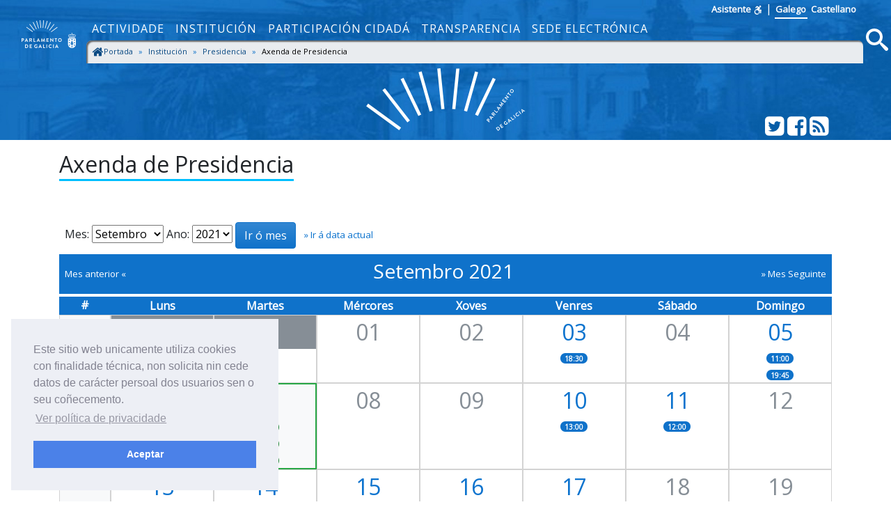

--- FILE ---
content_type: text/html; charset=utf-8
request_url: https://www.parlamentodegalicia.es/Presidencia/Axenda/2021-09-07
body_size: 8798
content:
<!doctype html>
<html lang="gl-ES">
<head>
    <title>Axenda de Presidencia - Parlamento de Galicia </title>
    <meta name="description" />
    <meta name="viewport" content="width=device-width, initial-scale=1, shrink-to-fit=no">
    <meta name="Language" content="galego" />
    <meta http-equiv="Content-Type" content="text/html; charset=utf-8" />
    <meta http-equiv="Content-Language" content="gl" />
    <meta http-equiv="Expires" content="0" />
    <meta name="copyright" content="Parlamento de Galicia" />
    <meta name="generator" content="Parlamento de Galicia" />
    <meta name="author" content="Parlamento de Galicia" />

    <!--Twitter-->
    <meta name="twitter:card" content="summary_large_image">
    <meta name="twitter:title" content="Axenda de Presidencia">
    <meta name="twitter:description">
    <meta name="twitter:site" content="@Par_Gal">
    <meta name="twitter:domain" content="http://www.parlamentodegalicia.es/Presidencia/Axenda/2021-09-07">
    

    <!--Facebook-->
    <meta property="og:type" content="website" />
    <meta property="og:title" content="Axenda de Presidencia" />
    <meta property="og:description" />
    <meta property="og:site_name" content="Parlamento de Galicia" />
    <meta property="og:url" content="http://www.parlamentodegalicia.es/Presidencia/Axenda/2021-09-07" />
    <meta property="og:image:width" content="1200" />
    <meta property="og:image:height" content="610" />
    

            <meta name="twitter:image" content="/images/preview_share.jpg" />
            <meta property="og:image" content="/images/preview_share.jpg" />

    <link rel="shortcut icon" href="/images/xeral/favicon.ico" type="image/x-icon" />

    
    
        <link href="https://fonts.googleapis.com/css?family=Open+Sans" rel="stylesheet">
        <link href="https://fonts.googleapis.com/css?family=Roboto+Mono" rel="stylesheet">
        <link rel="stylesheet" href="/lib/icomoon/style.min.css" />
        <link rel="stylesheet" href="/lib/bootstrap/css/bootstrap.min.css" />
        <link rel="stylesheet" href="/css/site.min.css" />
    

    
    <link rel="stylesheet" type="text/css" href="/css/cookieconsent.min.css" />


    <!-- Script de implantación de accesibilidad inSuit -->
    <script async="async" type="text/javascript" data-insuit-id="inSuitLaunch" src="https://insuit.net/i4tservice/insuit-app.js"></script>


                              <script>!function(e){var n="https://s.go-mpulse.net/boomerang/";if("False"=="True")e.BOOMR_config=e.BOOMR_config||{},e.BOOMR_config.PageParams=e.BOOMR_config.PageParams||{},e.BOOMR_config.PageParams.pci=!0,n="https://s2.go-mpulse.net/boomerang/";if(window.BOOMR_API_key="ZS7HW-38NR8-WDGCL-NGTQM-9T7DR",function(){function e(){if(!o){var e=document.createElement("script");e.id="boomr-scr-as",e.src=window.BOOMR.url,e.async=!0,i.parentNode.appendChild(e),o=!0}}function t(e){o=!0;var n,t,a,r,d=document,O=window;if(window.BOOMR.snippetMethod=e?"if":"i",t=function(e,n){var t=d.createElement("script");t.id=n||"boomr-if-as",t.src=window.BOOMR.url,BOOMR_lstart=(new Date).getTime(),e=e||d.body,e.appendChild(t)},!window.addEventListener&&window.attachEvent&&navigator.userAgent.match(/MSIE [67]\./))return window.BOOMR.snippetMethod="s",void t(i.parentNode,"boomr-async");a=document.createElement("IFRAME"),a.src="about:blank",a.title="",a.role="presentation",a.loading="eager",r=(a.frameElement||a).style,r.width=0,r.height=0,r.border=0,r.display="none",i.parentNode.appendChild(a);try{O=a.contentWindow,d=O.document.open()}catch(_){n=document.domain,a.src="javascript:var d=document.open();d.domain='"+n+"';void(0);",O=a.contentWindow,d=O.document.open()}if(n)d._boomrl=function(){this.domain=n,t()},d.write("<bo"+"dy onload='document._boomrl();'>");else if(O._boomrl=function(){t()},O.addEventListener)O.addEventListener("load",O._boomrl,!1);else if(O.attachEvent)O.attachEvent("onload",O._boomrl);d.close()}function a(e){window.BOOMR_onload=e&&e.timeStamp||(new Date).getTime()}if(!window.BOOMR||!window.BOOMR.version&&!window.BOOMR.snippetExecuted){window.BOOMR=window.BOOMR||{},window.BOOMR.snippetStart=(new Date).getTime(),window.BOOMR.snippetExecuted=!0,window.BOOMR.snippetVersion=12,window.BOOMR.url=n+"ZS7HW-38NR8-WDGCL-NGTQM-9T7DR";var i=document.currentScript||document.getElementsByTagName("script")[0],o=!1,r=document.createElement("link");if(r.relList&&"function"==typeof r.relList.supports&&r.relList.supports("preload")&&"as"in r)window.BOOMR.snippetMethod="p",r.href=window.BOOMR.url,r.rel="preload",r.as="script",r.addEventListener("load",e),r.addEventListener("error",function(){t(!0)}),setTimeout(function(){if(!o)t(!0)},3e3),BOOMR_lstart=(new Date).getTime(),i.parentNode.appendChild(r);else t(!1);if(window.addEventListener)window.addEventListener("load",a,!1);else if(window.attachEvent)window.attachEvent("onload",a)}}(),"".length>0)if(e&&"performance"in e&&e.performance&&"function"==typeof e.performance.setResourceTimingBufferSize)e.performance.setResourceTimingBufferSize();!function(){if(BOOMR=e.BOOMR||{},BOOMR.plugins=BOOMR.plugins||{},!BOOMR.plugins.AK){var n=""=="true"?1:0,t="",a="aoe52sqx24f7a2lxerla-f-ba09e7210-clientnsv4-s.akamaihd.net",i="false"=="true"?2:1,o={"ak.v":"39","ak.cp":"1695489","ak.ai":parseInt("1096314",10),"ak.ol":"0","ak.cr":10,"ak.ipv":4,"ak.proto":"http/1.1","ak.rid":"497fdf5e","ak.r":48121,"ak.a2":n,"ak.m":"dscb","ak.n":"essl","ak.bpcip":"3.137.221.0","ak.cport":52700,"ak.gh":"23.62.38.228","ak.quicv":"","ak.tlsv":"tls1.2","ak.0rtt":"","ak.0rtt.ed":"","ak.csrc":"-","ak.acc":"bbr","ak.t":"1769415766","ak.ak":"hOBiQwZUYzCg5VSAfCLimQ==EdCq1hIjc5Zik5+fBE7rDwcWJQXL1OBthVUl/ZLkjmwOtPo6z085rTEp2rzsPn/[base64]/ZrjLaI4yukOiDSEWXymn3qgbzNBg=","ak.pv":"5","ak.dpoabenc":"","ak.tf":i};if(""!==t)o["ak.ruds"]=t;var r={i:!1,av:function(n){var t="http.initiator";if(n&&(!n[t]||"spa_hard"===n[t]))o["ak.feo"]=void 0!==e.aFeoApplied?1:0,BOOMR.addVar(o)},rv:function(){var e=["ak.bpcip","ak.cport","ak.cr","ak.csrc","ak.gh","ak.ipv","ak.m","ak.n","ak.ol","ak.proto","ak.quicv","ak.tlsv","ak.0rtt","ak.0rtt.ed","ak.r","ak.acc","ak.t","ak.tf"];BOOMR.removeVar(e)}};BOOMR.plugins.AK={akVars:o,akDNSPreFetchDomain:a,init:function(){if(!r.i){var e=BOOMR.subscribe;e("before_beacon",r.av,null,null),e("onbeacon",r.rv,null,null),r.i=!0}return this},is_complete:function(){return!0}}}}()}(window);</script></head>
<body>
    <a href="#contido" accesskey="1" class="sr-only">saltar ao contido</a>
    <header>
        <nav class="navbar navbar-default navbar-expand-sm fixed-top" role="navigation">
            <div class="d-flex flex-column w-100">
                <div class="languages pr-5 text-right">
                    <a accesskey="L"
                       id="inSuitLaunch"
                       aria-label="ver a versión con apoio á navegacion"
                       title="ver a versión con apoio á navegacion"
                       href="">
                        <strong>Asistente</strong><span class="sr-only">de navegaci&oacute;n</span>
                        <svg class="icon icon-accesibilidad" focusable="false">
                            <use xlink:href="/lib/icomoon/symbol-defs.svg#icon-accesibilidad" />
                        </svg>
                    </a>
                    <span>|</span>
                    <a id="langGal" accesskey="g" href="https://www.parlamentodegalicia.gal/Presidencia/Axenda/2021-09-07"
                       aria-label="Ver páxina en galego"
                       title="Ver páxina en galego">
                        <apertium-notrans>Galego</apertium-notrans>
                    </a>

                    <a id="langCas" accesskey="C" href="https://www.es.parlamentodegalicia.es/Presidencia/Axenda/2021-09-07"
                       aria-label="Ver página en castellano"
                       title="Ver página en castellano">
                        <apertium-notrans>Castellano</apertium-notrans>
                    </a>
                </div>
                <div class="d-flex flex-column flex-md-row">
                    <div class="d-flex flex-row justify-content-around">
                        <button type="button" class="navbar-toggler navbar-toggler-right"
                                data-toggle="collapse" data-target="#bs-navbar-collapse-1" aria-controls="bs-navbar-collapse-1"
                                aria-expanded="true" aria-label="Cambia navegación">
                            <span class="navbar-toggler-icon">
                                <svg class="icon icon-reorder" focusable="false">
                                    <use xlink:href="/lib/icomoon/symbol-defs.svg#icon-reorder" />
                                </svg>
                            </span>
                        </button>
                        <a accesskey="5" class="navbar-brand d-flex mr-0 align-self-stretch" href="/Portada/Index">
                            <div>
                                <span class="brand-text d-sm-none mr-4">Parlamento de Galicia</span><img src="/images/xeral/logo_escudo.png" alt="ir a páxina principal do Parlamento de Galicia" />
                            </div>
                        </a>
                    </div>
                    <div class="collapse navbar-collapse d-md-flex d-lg-flex d-xl-flex flex-row align-items-stretch" id="bs-navbar-collapse-1">
                        <div class="d-md-flex d-lg-flex d-xl-flex flex-column  justify-content-center  align-items-stretch w-100">
                            
    <ul id="topNavMenu" class="navbar-nav nav1 list-inline" role="menubar">
            <li role="presentation" class="nav-item">
                    <a class="nav-link text-md-center" aria-selected="false" role="menuitem" href="/Actividade/Index">Actividade</a>

            </li>
            <li role="presentation" class="nav-item">
                    <a class="nav-link text-md-center" aria-selected="false" role="menuitem" href="/Institucion/Index">Instituci&#xF3;n</a>

            </li>
            <li role="presentation" class="nav-item">
                    <a class="nav-link text-md-center" aria-selected="false" role="menuitem" href="/ParticipacionCidada/Index">Participaci&#xF3;n cidad&#xE1;</a>

            </li>
            <li role="presentation" class="nav-item">
                    <a class="nav-link text-md-center" aria-selected="false" role="menuitem" href="/Transparencia/Index">Transparencia</a>

            </li>
            <li role="presentation" class="nav-item">
                    <a target="_blank" class="nav-link text-md-center" aria-selected="false" role="menuitem" href="https://sede.parlamentodegalicia.gal">Sede electr&#xF3;nica</a>

            </li>

    </ul>

                            <div class="menubreadcrumbs d-flex">
                                
    <div class="w-100" aria-label="breadcrumb" role="navigation">
     
        <ol class="breadcrumb pb-0 pt-1 pl-1 mb-1">

                    <li class="breadcrumb-item ">
                        <a class="d-inline-flex text-primary-darker flex-row" href="/Portada/Index">
   <svg class="icon icon-home bigger" focusable="false">
                                <use xlink:href="/lib/icomoon/symbol-defs.svg#icon-home" />
                            </svg>
Portada
                        </a>
                        <span class="divider"></span>
                    </li>
                    <li class="breadcrumb-item ">
                        <a class="d-inline-flex text-primary-darker flex-row" href="/Institucion/Index">
Instituci&#xF3;n
                        </a>
                        <span class="divider"></span>
                    </li>
                    <li class="breadcrumb-item ">
                        <a class="d-inline-flex text-primary-darker flex-row" href="/Presidencia/Index">
Presidencia
                        </a>
                        <span class="divider"></span>
                    </li>
                    <li class="breadcrumb-item active " aria-current="page">
                        <span class="d-inline-flex flex-row">
    Axenda de Presidencia 
                            </span>

                            </li>

        </ol>




    </div>


                            </div>
                        </div>
                        <div class="d-flex flex-row justify-content-end">
                            <a accesskey="4" class="m-1 align-self-center searchIcon" href="#buscamenu"
                               data-toggle="modal" data-target="#buscamenu"
                               role="button">
                                <span class="sr-only">Busca</span>
                                <svg class="icon icon-search size2rem" focusable="false">
                                    <use xlink:href="/lib/icomoon/symbol-defs.svg#icon-search" />
                                </svg>
                            </a>
                        </div>
                    </div>
                </div>
            </div>
        </nav>
        <div class="modal fade" tabindex="-1" role="dialog" id="buscamenu"
             aria-labelledby="buscamenulabel" aria-hidden="true">
            <div class="modal-dialog  modal-dialog-center modal-lg" role="document">
                <div class="modal-content">
                    <div class="modal-body">
                        <p id="buscamenulabel" class="sr-only">Formulario de busca na web</p>

<form action="/Buscador/Xeral" method="get">                            <button type="button" class="close" data-dismiss="modal" aria-label="Close">
                                <span aria-hidden="true">&times;</span>
                            </button>
                            <div class="input-group">
                                <label for="txtBusca" class="sr-only">Terminos a buscar</label>
                                <input class="form-control" type="search" id="txtBusca" name="txtBusca" title="Introduza a súa busca" placeholder="Introduza o texto a buscar" />
                                <div class="input-group-append">
                                    <button class="btn btn-primary ml-1 mr-1" type="submit" id="btnBusca">
                                        <span class="sr-only">Busca</span>
                                        <svg class="icon icon-search" focusable="false">
                                            <use xlink:href="/lib/icomoon/symbol-defs.svg#icon-search" />
                                        </svg>
                                    </button>

                                </div>
                            </div>
</form>                    </div>
                </div>
            </div>
        </div>

        <div class="cabecera text-center">
            <div class="container">
                <div class="row">
                    <div class="col-12 col-sm-3"></div>
                    <div class="col-12 col-sm-6">
                        <img class="img-fluid cabeceraImg mb-md-2 mt-md-2" src="/images/xeral/logo_abanico.svg" alt="Logo do parlamento en forma de abanico" />
                        <span class="sr-only ">Parlamento de Galicia</span>
                    </div>
                    <div class="col-12 col-sm-3 align-self-end">
                        <div class="d-flex flex-row justify-content-end mb-1">
                            <div>
                                <a class="text-white" href="http://twitter.com/Par_Gal">
                                    <span class="sr-only">Twitter do parlamento</span>
                                    <svg class="icon icon-twitter_sign size2rem" focusable="false">
                                        <use xlink:href="/lib/icomoon/symbol-defs.svg#icon-twitter_sign" />
                                    </svg>
                                </a>
                            </div>
                            <div>
                                <a class="text-white" href="http://www.facebook.com/parlamentodegalicia">
                                    <span class="sr-only">Facebook do parlamento</span>
                                    <svg class="icon icon-facebook_sign size2rem" focusable="false">
                                        <use xlink:href="/lib/icomoon/symbol-defs.svg#icon-facebook_sign" />
                                    </svg>
                                </a>
                            </div>
                            <div>
                                <a class="text-white" href="/Rss/">
                                    <span class="sr-only">Subscrición Rss</span>
                                    <svg class="icon icon-rss_sign size2rem" focusable="false">
                                        <use xlink:href="/lib/icomoon/symbol-defs.svg#icon-rss_sign" />
                                    </svg>
                                </a>
                            </div>
                        </div>
                    </div>

                </div>
            </div>
        </div>
    </header>

    

    <div id="contido" class="body-content">
        


<div class="container">    
    <section id="s-axenda-presidencia" class="seccionweb">        
        <div class="row mb-4">
            <div class="col-12">
                <h1 class="h2 mb-3"><span class="underBlue">Axenda de Presidencia</span></h1>
            </div>
        </div>
    </section>
    <section id="saxenda">
        <div class="m-2">
            <form method="post">
                <label for="MesAxenda">Mes:</label>
                <select name="MesAxenda" id="MesAxenda">
                            <option value="01">Xaneiro</option>
                            <option value="02">Febreiro</option>
                            <option value="03">Marzo</option>
                            <option value="04">Abril</option>
                            <option value="05">Maio</option>
                            <option value="06">Xu&#xF1;o</option>
                            <option value="07">Xullo</option>
                            <option value="08">Agosto</option>
                            <option value="09" selected="selected">Setembro</option>
                            <option value="10">Outubro</option>
                            <option value="11">Novembro</option>
                            <option value="12">Decembro</option>
                </select>
                <label for="AnoAxenda">Ano:</label>
                <select name="AnoAxenda" id="AnoAxenda">
                            <option value="2026">2026</option>
                            <option value="2025">2025</option>
                            <option value="2024">2024</option>
                            <option value="2023">2023</option>
                            <option value="2022">2022</option>
                            <option value="2021" selected="selected">2021</option>
                            <option value="2020">2020</option>
                            <option value="2019">2019</option>
                            <option value="2018">2018</option>
                            <option value="2017">2017</option>
                            <option value="2016">2016</option>
                            <option value="2015">2015</option>
                            <option value="2014">2014</option>
                            <option value="2013">2013</option>
                            <option value="2012">2012</option>
                </select>
                <input class="btn btn-primary" type="Submit" title="Ir ó mes escollido" value="Ir ó mes" aria-label="ir ao mes elixido"  />
                <a class="text-smaller ml-2" href="/Presidencia/Axenda/" alt="Ver axenda actual"> &raquo; Ir á data actual</a>
            <input name="__RequestVerificationToken" type="hidden" value="CfDJ8Ll0Lx9zo3pInlcW6bBNIRVkEL3g0q9tGZ-RckX1oELRwpu6AN3FrV3HcFwMdFLZl6Bl5sGz9WDGRYmyiMoWEYui7TYe_bMJTC2EiqLgBq2mUiApHmkWGZTBiiLlI5Oa2lxrCF7hrrx9CoVXyUk2Xbc" /></form>
        </div>
        <div class="calendario">
            <div class="cal_mes d-flex flex-row justify-content-between align-items-center bg-primary mb-1 p-2">

                <div class="text-smaller">
 <a href="/Presidencia/Axenda/2021-08-07"
                         alt="Ver mes anterior">
                        <span class="text-white">Mes anterior &laquo; </span>
                    </a>

                </div>



                <div class="h3">
                    <span class="text-white">
                        Setembro 2021
                    </span>
                </div>
                <div class="text-smaller">
                        <a href="/Presidencia/Axenda/2021-10-07" alt="Ver mes seguinte">
                            <span class="text-white"> &raquo; Mes Seguinte </span>
                        </a>
                </div>

            </div>
            <div class="d-flex flex-row justify-content-center text-center bg-primary text-white">
                <div class="diaeventos border-primary"><strong>#</strong></div>
                <div class="diaeventos border border-primary"><strong>Luns</strong></div>
                <div class="diaeventos border border-primary"><strong>Martes</strong></div>
                <div class="diaeventos border border-primary"><strong>Mércores</strong></div>
                <div class="diaeventos border border-primary"><strong>Xoves</strong></div>
                <div class="diaeventos border border-primary"><strong>Venres</strong></div>
                <div class="diaeventos border border-primary"><strong>Sábado</strong></div>
                <div class="diaeventos border border-primary"><strong>Domingo</strong></div>
            </div>



                <div class="d-flex flex-row justify-content-center text-center">
                    <div class="diaeventos d-flex flex-column justify-content-center border border-secondary-light bg-light">
                        <span class="text-smaller align-self-center">35</span>
                    </div>

                            <div class="diaeventos border border-secondary-light">
                                    <div class="text-light bg-secondary">
                                        <span class="text-xxlarge">30</span>
                                    </div>


                            </div>
                            <div class="diaeventos border border-secondary-light">
                                    <div class="text-light bg-secondary">
                                        <span class="text-xxlarge">31</span>
                                    </div>


                            </div>
                            <div class="diaeventos border border-secondary-light">
                                    <div class="text-secondary">
                                        <span class="text-xxlarge">01</span>
                                    </div>


                            </div>
                            <div class="diaeventos border border-secondary-light">
                                    <div class="text-secondary">
                                        <span class="text-xxlarge">02</span>
                                    </div>


                            </div>
                            <div class="diaeventos border border-secondary-light">
                                    <a href="/Presidencia/Axenda/2021-09-03#eventosdia" alt="Ver dia 3 de setembro de 2021">
                                        <div>
                                            <span class="text-xxlarge">03</span>
                                            <div>
                                                    <div>
                                                            <span class="text-xsmall badge badge-pill badge-primary">18:30</span>
                                                    </div>
                                            </div>
                                        </div>
                                    </a>


                            </div>
                            <div class="diaeventos border border-secondary-light">
                                    <div class="text-secondary">
                                        <span class="text-xxlarge">04</span>
                                    </div>


                            </div>
                            <div class="diaeventos border border-secondary-light">
                                    <a href="/Presidencia/Axenda/2021-09-05#eventosdia" alt="Ver dia 5 de setembro de 2021">
                                        <div>
                                            <span class="text-xxlarge">05</span>
                                            <div>
                                                    <div>
                                                            <span class="text-xsmall badge badge-pill badge-primary">11:00</span>
                                                    </div>
                                                    <div>
                                                            <span class="text-xsmall badge badge-pill badge-primary">19:45</span>
                                                    </div>
                                            </div>
                                        </div>
                                    </a>


                            </div>
                </div>
                <div class="d-flex flex-row justify-content-center text-center">
                    <div class="diaeventos d-flex flex-column justify-content-center border border-secondary-light bg-light">
                        <span class="text-smaller align-self-center">36</span>
                    </div>

                            <div class="diaeventos border border-secondary-light">
                                    <a href="/Presidencia/Axenda/2021-09-06#eventosdia" alt="Ver dia 6 de setembro de 2021">
                                        <div>
                                            <span class="text-xxlarge">06</span>
                                            <div>
                                                    <div>
                                                            <span class="text-xsmall badge badge-pill badge-primary">08:15</span>
                                                    </div>
                                            </div>
                                        </div>
                                    </a>


                            </div>
                            <div class="diaeventos fechaseleccionada">
                                <div class="text-success bg-light">
                                    <span class="text-xxlarge"><strong>07</strong></span>
                                    <div>
                                            <div>
                                                    <span class="text-xsmall badge badge-pill badge-success">10:30</span>
                                            </div>
                                            <div>
                                                    <span class="text-xsmall badge badge-pill badge-success">11:30</span>
                                            </div>
                                            <div>
                                                    <span class="text-xsmall badge badge-pill badge-success">12:30</span>
                                            </div>
                                    </div>
                                </div>
                            </div>
                            <div class="diaeventos border border-secondary-light">
                                    <div class="text-secondary">
                                        <span class="text-xxlarge">08</span>
                                    </div>


                            </div>
                            <div class="diaeventos border border-secondary-light">
                                    <div class="text-secondary">
                                        <span class="text-xxlarge">09</span>
                                    </div>


                            </div>
                            <div class="diaeventos border border-secondary-light">
                                    <a href="/Presidencia/Axenda/2021-09-10#eventosdia" alt="Ver dia 10 de setembro de 2021">
                                        <div>
                                            <span class="text-xxlarge">10</span>
                                            <div>
                                                    <div>
                                                            <span class="text-xsmall badge badge-pill badge-primary">13:00</span>
                                                    </div>
                                            </div>
                                        </div>
                                    </a>


                            </div>
                            <div class="diaeventos border border-secondary-light">
                                    <a href="/Presidencia/Axenda/2021-09-11#eventosdia" alt="Ver dia 11 de setembro de 2021">
                                        <div>
                                            <span class="text-xxlarge">11</span>
                                            <div>
                                                    <div>
                                                            <span class="text-xsmall badge badge-pill badge-primary">12:00</span>
                                                    </div>
                                            </div>
                                        </div>
                                    </a>


                            </div>
                            <div class="diaeventos border border-secondary-light">
                                    <div class="text-secondary">
                                        <span class="text-xxlarge">12</span>
                                    </div>


                            </div>
                </div>
                <div class="d-flex flex-row justify-content-center text-center">
                    <div class="diaeventos d-flex flex-column justify-content-center border border-secondary-light bg-light">
                        <span class="text-smaller align-self-center">37</span>
                    </div>

                            <div class="diaeventos border border-secondary-light">
                                    <a href="/Presidencia/Axenda/2021-09-13#eventosdia" alt="Ver dia 13 de setembro de 2021">
                                        <div>
                                            <span class="text-xxlarge">13</span>
                                            <div>
                                                    <div>
                                                            <span class="text-xsmall badge badge-pill badge-primary">18:30</span>
                                                    </div>
                                            </div>
                                        </div>
                                    </a>


                            </div>
                            <div class="diaeventos border border-secondary-light">
                                    <a href="/Presidencia/Axenda/2021-09-14#eventosdia" alt="Ver dia 14 de setembro de 2021">
                                        <div>
                                            <span class="text-xxlarge">14</span>
                                            <div>
                                                    <div>
                                                            <span class="text-xsmall badge badge-pill badge-primary">10:00</span>
                                                    </div>
                                            </div>
                                        </div>
                                    </a>


                            </div>
                            <div class="diaeventos border border-secondary-light">
                                    <a href="/Presidencia/Axenda/2021-09-15#eventosdia" alt="Ver dia 15 de setembro de 2021">
                                        <div>
                                            <span class="text-xxlarge">15</span>
                                            <div>
                                                    <div>
                                                            <span class="text-xsmall badge badge-pill badge-primary">10:00</span>
                                                    </div>
                                            </div>
                                        </div>
                                    </a>


                            </div>
                            <div class="diaeventos border border-secondary-light">
                                    <a href="/Presidencia/Axenda/2021-09-16#eventosdia" alt="Ver dia 16 de setembro de 2021">
                                        <div>
                                            <span class="text-xxlarge">16</span>
                                            <div>
                                                    <div>
                                                            <span class="text-xsmall badge badge-pill badge-primary">10:45</span>
                                                    </div>
                                                    <div>
                                                            <span class="text-xsmall badge badge-pill badge-primary">18:30</span>
                                                    </div>
                                                    <div>
                                                            <span class="text-xsmall badge badge-pill badge-primary">19:30</span>
                                                    </div>
                                            </div>
                                        </div>
                                    </a>


                            </div>
                            <div class="diaeventos border border-secondary-light">
                                    <a href="/Presidencia/Axenda/2021-09-17#eventosdia" alt="Ver dia 17 de setembro de 2021">
                                        <div>
                                            <span class="text-xxlarge">17</span>
                                            <div>
                                                    <div>
                                                            <span class="text-xsmall badge badge-pill badge-primary">12:00</span>
                                                    </div>
                                                    <div>
                                                            <span class="text-xsmall badge badge-pill badge-primary">13:00</span>
                                                    </div>
                                            </div>
                                        </div>
                                    </a>


                            </div>
                            <div class="diaeventos border border-secondary-light">
                                    <div class="text-secondary">
                                        <span class="text-xxlarge">18</span>
                                    </div>


                            </div>
                            <div class="diaeventos border border-secondary-light">
                                    <div class="text-secondary">
                                        <span class="text-xxlarge">19</span>
                                    </div>


                            </div>
                </div>
                <div class="d-flex flex-row justify-content-center text-center">
                    <div class="diaeventos d-flex flex-column justify-content-center border border-secondary-light bg-light">
                        <span class="text-smaller align-self-center">38</span>
                    </div>

                            <div class="diaeventos border border-secondary-light">
                                    <div class="text-secondary">
                                        <span class="text-xxlarge">20</span>
                                    </div>


                            </div>
                            <div class="diaeventos border border-secondary-light">
                                    <a href="/Presidencia/Axenda/2021-09-21#eventosdia" alt="Ver dia 21 de setembro de 2021">
                                        <div>
                                            <span class="text-xxlarge">21</span>
                                            <div>
                                                    <div>
                                                            <span class="text-xsmall badge badge-pill badge-primary">08:35</span>
                                                    </div>
                                                    <div>
                                                            <span class="text-xsmall badge badge-pill badge-primary">10:30</span>
                                                    </div>
                                                    <div>
                                                            <span class="text-xsmall badge badge-pill badge-primary">11:30</span>
                                                    </div>
                                                    <div>
                                                            <span class="text-xsmall badge badge-pill badge-primary">12:30</span>
                                                    </div>
                                                    <div>
                                                            <span class="text-xsmall badge badge-pill badge-primary">13:30</span>
                                                    </div>
                                            </div>
                                        </div>
                                    </a>


                            </div>
                            <div class="diaeventos border border-secondary-light">
                                    <a href="/Presidencia/Axenda/2021-09-22#eventosdia" alt="Ver dia 22 de setembro de 2021">
                                        <div>
                                            <span class="text-xxlarge">22</span>
                                            <div>
                                                    <div>
                                                            <span class="text-xsmall badge badge-pill badge-primary">19:00</span>
                                                    </div>
                                            </div>
                                        </div>
                                    </a>


                            </div>
                            <div class="diaeventos border border-secondary-light">
                                    <div class="text-secondary">
                                        <span class="text-xxlarge">23</span>
                                    </div>


                            </div>
                            <div class="diaeventos border border-secondary-light">
                                    <a href="/Presidencia/Axenda/2021-09-24#eventosdia" alt="Ver dia 24 de setembro de 2021">
                                        <div>
                                            <span class="text-xxlarge">24</span>
                                            <div>
                                                    <div>
                                                            <span class="text-xsmall badge badge-pill badge-primary">12:00</span>
                                                    </div>
                                                    <div>
                                                            <span class="text-xsmall badge badge-pill badge-primary">20:00</span>
                                                    </div>
                                                    <div>
                                                            <span class="text-xsmall badge badge-pill badge-primary">21:30</span>
                                                    </div>
                                            </div>
                                        </div>
                                    </a>


                            </div>
                            <div class="diaeventos border border-secondary-light">
                                    <div class="text-secondary">
                                        <span class="text-xxlarge">25</span>
                                    </div>


                            </div>
                            <div class="diaeventos border border-secondary-light">
                                    <div class="text-secondary">
                                        <span class="text-xxlarge">26</span>
                                    </div>


                            </div>
                </div>
                <div class="d-flex flex-row justify-content-center text-center">
                    <div class="diaeventos d-flex flex-column justify-content-center border border-secondary-light bg-light">
                        <span class="text-smaller align-self-center">39</span>
                    </div>

                            <div class="diaeventos border border-secondary-light">
                                    <a href="/Presidencia/Axenda/2021-09-27#eventosdia" alt="Ver dia 27 de setembro de 2021">
                                        <div>
                                            <span class="text-xxlarge">27</span>
                                            <div>
                                                    <div>
                                                            <span class="text-xsmall badge badge-pill badge-primary">10:00</span>
                                                    </div>
                                                    <div>
                                                            <span class="text-xsmall badge badge-pill badge-primary">18:30</span>
                                                    </div>
                                            </div>
                                        </div>
                                    </a>


                            </div>
                            <div class="diaeventos border border-secondary-light">
                                    <a href="/Presidencia/Axenda/2021-09-28#eventosdia" alt="Ver dia 28 de setembro de 2021">
                                        <div>
                                            <span class="text-xxlarge">28</span>
                                            <div>
                                                    <div>
                                                            <span class="text-xsmall badge badge-pill badge-primary">10:00</span>
                                                    </div>
                                            </div>
                                        </div>
                                    </a>


                            </div>
                            <div class="diaeventos border border-secondary-light">
                                    <a href="/Presidencia/Axenda/2021-09-29#eventosdia" alt="Ver dia 29 de setembro de 2021">
                                        <div>
                                            <span class="text-xxlarge">29</span>
                                            <div>
                                                    <div>
                                                            <span class="text-xsmall badge badge-pill badge-primary">10:00</span>
                                                    </div>
                                                    <div>
                                                            <span class="text-xsmall badge badge-pill badge-primary">16:30</span>
                                                    </div>
                                            </div>
                                        </div>
                                    </a>


                            </div>
                            <div class="diaeventos border border-secondary-light">
                                    <a href="/Presidencia/Axenda/2021-09-30#eventosdia" alt="Ver dia 30 de setembro de 2021">
                                        <div>
                                            <span class="text-xxlarge">30</span>
                                            <div>
                                                    <div>
                                                            <span class="text-xsmall badge badge-pill badge-primary">12:30</span>
                                                    </div>
                                            </div>
                                        </div>
                                    </a>


                            </div>
                            <div class="diaeventos border border-secondary-light">
                                    <div class="text-light bg-secondary">
                                        <span class="text-xxlarge">01</span>
                                    </div>


                            </div>
                            <div class="diaeventos border border-secondary-light">
                                    <div class="text-light bg-secondary">
                                        <span class="text-xxlarge">02</span>
                                    </div>


                            </div>
                            <div class="diaeventos border border-secondary-light">
                                    <div class="text-light bg-secondary">
                                        <span class="text-xxlarge">03</span>
                                    </div>


                            </div>
                </div>
        </div>
    </section>
    <section id="eventosdia" class="mb-5 mt-5">

        <h2 class="h4 mt-3 mb-3"><span class="underGreen">Eventos de Presidencia para o día 7 de setembro de 2021</span></h2>

        <div class="group-list">
                    <div class="list-group-item m-2 z-depth-1-half">
                        <p>
                                <span><span class="bg-primary text-white pr-1 pl-1">10:30</span> -</span>

                            <strong>Parlamento de Galicia</strong>
                            
                        </p>
                        <div><div>Mesa</div></div>
                    </div>
                    <div class="list-group-item m-2 z-depth-1-half">
                        <p>
                                <span><span class="bg-primary text-white pr-1 pl-1">11:30</span> -</span>

                            <strong>Parlamento de Galicia</strong>
                            
                        </p>
                        <div><div>Xunta de Portavoces</div></div>
                    </div>
                    <div class="list-group-item m-2 z-depth-1-half">
                        <p>
                                <span><span class="bg-primary text-white pr-1 pl-1">12:30</span> -</span>

                            <strong>Parlamento de Galicia</strong>
                            
                        </p>
                        <div>O presidente do Parlamento de Galicia, Miguel Ángel Santalices Vieira, recibe no seu despacho da Cámara ás participantes na 7ª edición do “Reto Pelayo Vida”, un proxecto deportivo encamiñado á sensibilización na prevención do cancro da muller.</div>
                    </div>
        </div>
    </section>

    <section id="Enlace-Axenda-Institucional" class="mb-5 mt-5">
        <div class="row">            
            <div class="col-12">
                <a class="btn btn-primary btn-lg btn-block" href="/Axenda/2021-09-07#eventosdia" role="button">
                    <svg class="icon icon-calendar2" focusable="false">
                        <use xlink:href="/lib/icomoon/symbol-defs.svg#icon-calendar2" />
                    </svg>
                    Axenda institucional do día 07/09/2021
                </a>
            </div>            
        </div>
    </section>
</div>


        <button class="btn btn-primary rounded-circle z-depth-1-half text-white" onclick="topFunction()" id="upBtn" title="ir arriba">
            <svg class="icon icon-arrow_up bigger" focusable="false">
                <use xlink:href="/lib/icomoon/symbol-defs.svg#icon-arrow_up" />
            </svg> <span class="sr-only">ir arriba</span>
        </button>
    </div>
    <a href="#pgfooter" accesskey="2" class="sr-only">saltar ao pe de p&aacute;xina</a>
    <footer class="mt-5" id="pgfooter">
        <div class="infofooter">
            <h1 class="h2 sr-only">Información da web</h1>
            <div class="container">
                <div class="row">
                    <div class="col-md-9 pl-0 pr-1">
                        <h2 class="sr-only">Ligazóns</h2>
                        
<div class="container-fluid">
    <div class="row text-medio">
        <div class="col-md-4 pr-md-1">
            <ul class="list-unstyled">
                <li><a href="/Portada/Directorio" accesskey="6" title="Directorio Telefónico do Parlamento de Galicia">Directorio</a></li>
                <li><a accesskey="3" href="/Portada/MapaWeb">Mapa web</a></li>
                <li><a href="/Institucion/Ligazons" title="Ligazóns a sitios relacionados">Ligazóns</a></li>
                <li><a href="/Portada/Accesibilidade" accesskey="0" title="Información relativa á accesibilidade da web">Accesibilidade</a></li>
                <li><a href="/Portada/Contacto" accesskey="7" title="Información para contactar co Parlamento de Galicia">Contacto</a></li>
                <li><a href="https://biblioteca.parlamentodegalicia.gal">Biblioteca do Parlamento</a></li>
                <li><a href="/Portada/libroselectronicos" title="Libros publicados do Parlamento de Galicia">Libros electrónicos</a></li>
            </ul>
        </div>
        <div class="col-md-4 pr-md-1">
            <ul class="list-unstyled">
                <li><a href="/Actividade/Boletins" alt="Ver os últimos BOPG" title="Ver os últimos BOPG">Últimos BOPG publicados</a></li>
                <li><a href="/Actividade/DiariosSesions" alt="Ver os últimos DSPG" title="Ver os últimos DSPG">Últimos DSPG publicados</a></li>
                <li><a href="/Subscricions/Boletins" title="Subscricións a BOPG e DSPG">Subscricións a BOPG e DSPG</a></li>

                <li><a href="/XuntaElectoral">Xunta Electoral</a></li>

                <li><a href="/Portada/Glosario" title="Glosario de termos parlamentarios">Glosario</a></li>
                <li><a href="/Tenda">Tenda</a></li>
                <li><a href="/estaticos/visitavirtual/index.html">Visita virtual</a></li>
            </ul>
        </div>
        <div class="col-md-4 pr-md-1">
            <ul class="list-unstyled">
                <li><a href="/Institucion/Normativa" title="Normativa do Parlamento de Galicia">Normativa</a></li>
                <li><a href="/Portada/SistemaInternoInformacion" title="Sistema interno de información">Sistema interno de información</a></li>

                <li><a href="/Portada/AvisoLegal" title="Aviso legal do Parlamento de Galicia">Aviso legal</a></li>
                <li><a href="/Portada/Privacidade" title="Política de privacidade do Parlamento de Galicia">Política de privacidade</a></li>
                <li><a href="/Portada/Seguridade" title="Política de seguridade do Parlamento de Galicia">Política de seguridade</a></li>
                <li><a href="/Portada/ProteccionDatos" title="Política de protección de datos de caracter personal">Protección de datos</a></li>

                <li>
                    <a href="https://gobernanza.ccn-cert.cni.es/amparo/API/public/certificaciones/4902/download/3505" title="Certificación conformidade ENS">
                        Certificación conformidade ENS
                    </a>
                </li>
                <li>
                    <a href="https://gobernanza.ccn-cert.cni.es/amparo/API/public/certificaciones/4902/download/3505" title="Certificación conformidade ENS">
                        <img src="/images/xeral/conformidad_ens_min.png" class="float-left" alt="Certificación conformidade ENS" />
                    </a>
                </li>
            </ul>
        </div>
    </div>
</div>


                    </div>

                    <div class="col-md-3 infolocation">
                        <h2 class="h4">Onde estamos:</h2>
                        
<div class="float-left p-1">
    <a href="https://goo.gl/maps/oirfuRRnT1t"><img src="/images/xeral/geolocalized.png" width="80" title="Ver localización en Google Maps" alt="Ver localización en Google Maps" /></a>
</div>
<div class="locaddress">
    Rúa do Hórreo, 63<br />
    Santiago de Compostela<br />
    <strong>CP:</strong> 15701<br />
    <strong>Tel.:</strong> 981 551 300<br />
    <strong>Fax:</strong> 981 551 408
</div>



                        <h2 class="h4 mt-1 mb-0">Visitas da web:</h2>
                        
 <span class="numVisitas">1119708</span>


                    </div>
                </div>
            </div>
        </div>

        <div class="endfooter">
            <div class="container">
                <div class="row justify-content-center">
                    <div class="col text-center">
                        <span class="copyright align-middle">Copyright &copy; Parlamento de Galicia 2018</span>
                    </div>
                </div>
            </div>
        </div>
    </footer>
    

    
        <script src="/lib/jquery/jquery.min.js"></script>
        <script src="/lib/popper.js/dist/umd/popper.min.js"></script>
        <script src="/lib/jquery-lazyload/lazyload.min.js"></script>
        <script src="/lib/bootstrap/js/bootstrap.min.js"></script>
        <script defer src="/lib/icomoon/svgxuse.min.js"></script>
        <script src="/js/cbpAnimatedHeader.min.js"></script>
        <script src="/js/cookieconsent.min.js"></script>
        <script src="/js/site_label_gl.min.js"></script>
        <script src="/js/site.min.js"></script>
    



    <script type="text/javascript" src="/estaticos/media/pargal/js/estadisticas.js"></script>
    
</body>

</html>
